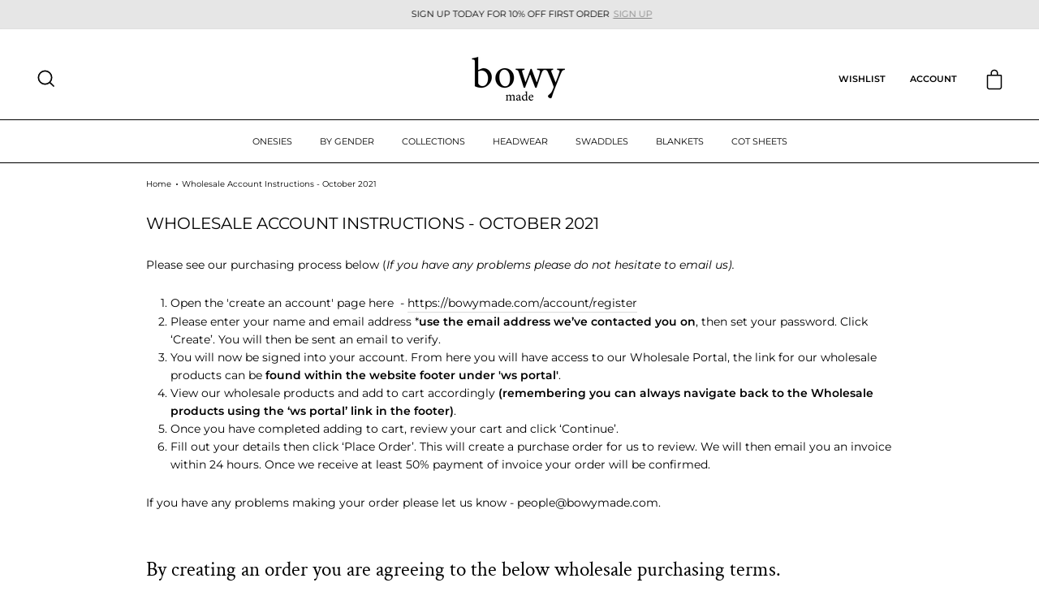

--- FILE ---
content_type: text/html; charset=utf-8
request_url: https://bowymade.com/en-de/cart?t=1769090759157&view=ajax
body_size: 2587
content:



<div class="cart__items"
  data-count="0"
  data-cart-subtotal="0">
  
</div>
<div class="cart__discounts cart__item-sub cart__item-row hide">
  <div>Discounts</div>
  <div>
    
  </div>
</div>

<div class="cart_recommended">


<!-- Check if cart has cot sheet product --><!-- If cart does not have cot sheet product then get its handle-->

  












































































































  
  
  
       <!-- If not cut sheet product --><!-- If not in cart -->
           <!-- If not in color match -->
          
        
      
  
       <!-- If not cut sheet product --><!-- If not in cart -->
           <!-- If not in color match -->
          
        
      
  
       <!-- If not cut sheet product --><!-- If not in cart -->
           <!-- If not in color match -->
          
        
      
  
       <!-- If not cut sheet product --><!-- If not in cart -->
           <!-- If not in color match -->
          
        
      
  
       <!-- If not cut sheet product --><!-- If not in cart -->
           <!-- If not in color match -->
          
        
      
  
       <!-- If not cut sheet product --><!-- If not in cart -->
           <!-- If not in color match -->
          
        
      
  
       <!-- If not cut sheet product --><!-- If not in cart -->
           <!-- If not in color match -->
          
        
      
  
       <!-- If not cut sheet product --><!-- If not in cart -->
           <!-- If not in color match -->
          
        
      
  
       <!-- If not cut sheet product --><!-- If not in cart -->
           <!-- If not in color match -->
          
        
      
  
       <!-- If not cut sheet product --><!-- If not in cart -->
           <!-- If not in color match -->
          
        
      
  
       <!-- If not cut sheet product --><!-- If not in cart -->
           <!-- If not in color match -->
          
        
      
  
       <!-- If not cut sheet product --><!-- If not in cart -->
           <!-- If not in color match -->
          
        
      
  
       <!-- If not cut sheet product --><!-- If not in cart -->
           <!-- If not in color match -->
          
        
      
  
       <!-- If not cut sheet product --><!-- If not in cart -->
           <!-- If not in color match -->
          
        
      
  
       <!-- If not cut sheet product --><!-- If not in cart -->
           <!-- If not in color match -->
          
        
      
  
       <!-- If not cut sheet product --><!-- If not in cart -->
           <!-- If not in color match -->
          
        
      
  
       <!-- If not cut sheet product --><!-- If not in cart -->
           <!-- If not in color match -->
          
        
      
  
       <!-- If not cut sheet product --><!-- If not in cart -->
           <!-- If not in color match -->
          
        
      
  
       <!-- If not cut sheet product --><!-- If not in cart -->
           <!-- If not in color match -->
          
        
      
  
       <!-- If not cut sheet product --><!-- If not in cart -->
           <!-- If not in color match -->
          
        
      
  
       <!-- If not cut sheet product --><!-- If not in cart -->
           <!-- If not in color match -->
          
        
      
  
       <!-- If not cut sheet product --><!-- If not in cart -->
           <!-- If not in color match -->
          
        
      
  
       <!-- If not cut sheet product --><!-- If not in cart -->
           <!-- If not in color match -->
          
        
      
  
       <!-- If not cut sheet product --><!-- If not in cart -->
           <!-- If not in color match -->
          
        
      
  
       <!-- If not cut sheet product --><!-- If not in cart -->
           <!-- If not in color match -->
          
        
      
  
       <!-- If not cut sheet product --><!-- If not in cart -->
           <!-- If not in color match -->
          
        
      
  
       <!-- If not cut sheet product --><!-- If not in cart -->
           <!-- If not in color match -->
          
        
      
  
       <!-- If not cut sheet product --><!-- If not in cart -->
           <!-- If not in color match -->
          
        
      
  
       <!-- If not cut sheet product --><!-- If not in cart -->
           <!-- If not in color match -->
          
        
      
  
       <!-- If not cut sheet product --><!-- If not in cart -->
           <!-- If not in color match -->
          
        
      
  
       <!-- If not cut sheet product --><!-- If not in cart -->
           <!-- If not in color match -->
          
        
      
  
       <!-- If not cut sheet product --><!-- If not in cart -->
           <!-- If not in color match -->
          
        
      
  
       <!-- If not cut sheet product --><!-- If not in cart -->
           <!-- If not in color match -->
          
        
      
  
       <!-- If not cut sheet product --><!-- If not in cart -->
           <!-- If not in color match -->
          
        
      
  
       <!-- If not cut sheet product --><!-- If not in cart -->
           <!-- If not in color match -->
          
        
      
  
       <!-- If not cut sheet product --><!-- If not in cart -->
           <!-- If not in color match -->
          
        
      
  
       <!-- If not cut sheet product --><!-- If not in cart -->
           <!-- If not in color match -->
          
        
      
  
       <!-- If not cut sheet product --><!-- If not in cart -->
           <!-- If not in color match -->
          
        
      
  
       <!-- If not cut sheet product --><!-- If not in cart -->
           <!-- If not in color match -->
          
        
      
  
       <!-- If not cut sheet product --><!-- If not in cart -->
           <!-- If not in color match -->
          
        
      
  
       <!-- If not cut sheet product --><!-- If not in cart -->
           <!-- If not in color match -->
          
        
      
  
       <!-- If not cut sheet product --><!-- If not in cart -->
           <!-- If not in color match -->
          
        
      
  
       <!-- If not cut sheet product --><!-- If not in cart -->
           <!-- If not in color match -->
          
        
      
  
       <!-- If not cut sheet product --><!-- If not in cart -->
           <!-- If not in color match -->
          
        
      
  
       <!-- If not cut sheet product --><!-- If not in cart -->
           <!-- If not in color match -->
          
        
      
  
       <!-- If not cut sheet product --><!-- If not in cart -->
           <!-- If not in color match -->
          
        
      
  
       <!-- If not cut sheet product --><!-- If not in cart -->
           <!-- If not in color match -->
          
        
      
  
       <!-- If not cut sheet product --><!-- If not in cart -->
           <!-- If not in color match -->
          
        
      
  
       <!-- If not cut sheet product --><!-- If not in cart -->
           <!-- If not in color match -->
          
        
      
  
       <!-- If not cut sheet product --><!-- If not in cart -->
           <!-- If not in color match -->
          
        
      
  






  <h4 class="cart_recommended_title">
    <span>Customers Also Bought</span>
    <div class="swiper-buttons">
      <div class="swiper-button-prev"></div>
      <div class="swiper-button-next"></div>
    </div>
  </h4>
  <div class="cart_recommended_products no-bullets carousel swiper">
    <div class="swiper-wrapper">
      
      
      
      
        
          
          <div class="recommend_prod carousel-cell swiper-slide">
            <div class="prod_img">
              <img src="//bowymade.com/cdn/shop/files/baby-onesie-powder-blue_180x.jpg?v=1750821231" alt="Baby Onesie - Powder Blue">
            </div>
            <div class="prod_content">
              <div class="prod_content__left">
                




    <div
        data-oke-star-rating
        data-oke-reviews-product-id="shopify-7293222682713"
    >
        <div data-oke-reviews-version="0.83.15" data-oke-container="" class="okeReviews oke-sr"><div class=""><div class="oke-sr-rating"> 5.0 </div><div class="oke-sr-stars"><div class="oke-stars"><!----><div class="oke-stars-background"><svg height="12" viewBox="0 0 2769.776 488.784" aria-hidden="true" role="none"><use x="0" href="#oke-star-empty"></use><use x="570.248" href="#oke-star-empty"></use><use x="1140.496" href="#oke-star-empty"></use><use x="1710.7440000000001" href="#oke-star-empty"></use><use x="2280.992" href="#oke-star-empty"></use></svg></div><div class="oke-stars-foreground" style="width: 100%;"><svg height="12" viewBox="0 0 2769.776 488.784" aria-hidden="true" role="none"><use x="0" href="#oke-star-filled"></use><use x="570.248" href="#oke-star-filled"></use><use x="1140.496" href="#oke-star-filled"></use><use x="1710.7440000000001" href="#oke-star-filled"></use><use x="2280.992" href="#oke-star-filled"></use></svg></div><span class="oke-a11yText">Rated 5.0 out of 5 stars</span></div></div><div class="oke-sr-count"><span class="oke-sr-count-number">80</span><span class="oke-sr-label-text"> Reviews</span><!----></div><!----></div><script type="application/json" data-oke-metafield-data=""> {"averageRating":"5.0","reviewCount":80} </script></div>
    </div>

                <h5 class="prod_title"><a href="/en-de/products/baby-onesie-powder-blue">Baby Onesie - Powder Blue</a></h5>
                <span class="prod_price">
                  
                    <span class="money">€37,95</span>
                  
                </span>
              </div>
              <div class="prod_content__right">
                
                  <button class="prod_submit btn" data-id="7293222682713" data-show-popup>+ Add</button>
                
              </div>
            </div>
          </div>
          
          

          
        
          
          <div class="recommend_prod carousel-cell swiper-slide">
            <div class="prod_img">
              <img src="//bowymade.com/cdn/shop/files/Double-Knot-Beanie-Powder-Blue_55d4a1d1-722b-4ffc-a177-9a0933049734_180x.jpg?v=1750821614" alt="Double Knot Beanie - Powder Blue">
            </div>
            <div class="prod_content">
              <div class="prod_content__left">
                




    <div
        data-oke-star-rating
        data-oke-reviews-product-id="shopify-7293224190041"
    >
        <div data-oke-reviews-version="0.83.14" data-oke-container="" class="okeReviews oke-sr"><div class=""><div class="oke-sr-rating"> 5.0 </div><div class="oke-sr-stars"><div class="oke-stars"><!----><div class="oke-stars-background"><svg height="12" viewBox="0 0 2769.776 488.784" aria-hidden="true" role="none"><use x="0" href="#oke-star-empty"></use><use x="570.248" href="#oke-star-empty"></use><use x="1140.496" href="#oke-star-empty"></use><use x="1710.7440000000001" href="#oke-star-empty"></use><use x="2280.992" href="#oke-star-empty"></use></svg></div><div class="oke-stars-foreground" style="width: 100%;"><svg height="12" viewBox="0 0 2769.776 488.784" aria-hidden="true" role="none"><use x="0" href="#oke-star-filled"></use><use x="570.248" href="#oke-star-filled"></use><use x="1140.496" href="#oke-star-filled"></use><use x="1710.7440000000001" href="#oke-star-filled"></use><use x="2280.992" href="#oke-star-filled"></use></svg></div><span class="oke-a11yText">Rated 5.0 out of 5 stars</span></div></div><div class="oke-sr-count"><span class="oke-sr-count-number">54</span><span class="oke-sr-label-text"> Reviews</span><!----></div><!----></div><script type="application/json" data-oke-metafield-data=""> {"averageRating":"5.0","reviewCount":54} </script></div>
    </div>

                <h5 class="prod_title"><a href="/en-de/products/double-knot-beanie-powder-blue">Double Knot Beanie - Powder Blue</a></h5>
                <span class="prod_price">
                  
                    <span class="money">€22,95</span>
                  
                </span>
              </div>
              <div class="prod_content__right">
                
                  <button class="prod_submit btn" data-id="7293224190041" data-show-popup>+ Add</button>
                
              </div>
            </div>
          </div>
          
          

          
        
          
          <div class="recommend_prod carousel-cell swiper-slide">
            <div class="prod_img">
              <img src="//bowymade.com/cdn/shop/files/baby-onesie-dusty-pink_180x.jpg?v=1750822125" alt="Baby Frill Onesie - Dusty Pink">
            </div>
            <div class="prod_content">
              <div class="prod_content__left">
                




    <div
        data-oke-star-rating
        data-oke-reviews-product-id="shopify-7256256118873"
    >
        <div data-oke-reviews-version="0.83.15" data-oke-container="" class="okeReviews oke-sr"><div class=""><div class="oke-sr-rating"> 5.0 </div><div class="oke-sr-stars"><div class="oke-stars"><!----><div class="oke-stars-background"><svg height="12" viewBox="0 0 2769.776 488.784" aria-hidden="true" role="none"><use x="0" href="#oke-star-empty"></use><use x="570.248" href="#oke-star-empty"></use><use x="1140.496" href="#oke-star-empty"></use><use x="1710.7440000000001" href="#oke-star-empty"></use><use x="2280.992" href="#oke-star-empty"></use></svg></div><div class="oke-stars-foreground" style="width: 100%;"><svg height="12" viewBox="0 0 2769.776 488.784" aria-hidden="true" role="none"><use x="0" href="#oke-star-filled"></use><use x="570.248" href="#oke-star-filled"></use><use x="1140.496" href="#oke-star-filled"></use><use x="1710.7440000000001" href="#oke-star-filled"></use><use x="2280.992" href="#oke-star-filled"></use></svg></div><span class="oke-a11yText">Rated 5.0 out of 5 stars</span></div></div><div class="oke-sr-count"><span class="oke-sr-count-number">43</span><span class="oke-sr-label-text"> Reviews</span><!----></div><!----></div><script type="application/json" data-oke-metafield-data=""> {"averageRating":"5.0","reviewCount":43} </script></div>
    </div>

                <h5 class="prod_title"><a href="/en-de/products/baby-frill-onesie-dusty-pink">Baby Frill Onesie - Dusty Pink</a></h5>
                <span class="prod_price">
                  
                    <span class="money">€37,95</span>
                  
                </span>
              </div>
              <div class="prod_content__right">
                
                  <button class="prod_submit btn" data-id="7256256118873" data-show-popup>+ Add</button>
                
              </div>
            </div>
          </div>
          
          
            
            <div class="recommend_prod carousel-cell swiper-slide">
              <div class="prod_img">
                <img src="//bowymade.com/cdn/shop/files/fitted-cot-sheet-cream-4_180x.jpg?v=1754889060" alt="Fitted Cot Sheet - Cream">
              </div>
              <div class="prod_content">
                <div class="prod_content__left">
                  




    <div
        data-oke-star-rating
        data-oke-reviews-product-id="shopify-8008336932953"
    >
        
    </div>

                  <h5 class="prod_title"><a href="/en-de/products/fitted-cot-sheet-cream">Fitted Cot Sheet - Cream</a></h5>
                  <span class="prod_price">
                    
                      <span class="money">€39,95</span>
                    
                  </span>
                </div>
                <div class="prod_content__right">
                  
                    <button class="prod_submit btn" data-id="8008336932953" data-add-product="42587198259289">+ Add</button>
                  
                </div>
              </div>
            </div>                      
            
          

          
        
          
          <div class="recommend_prod carousel-cell swiper-slide">
            <div class="prod_img">
              <img src="//bowymade.com/cdn/shop/files/Double-Knot-Beanie-White_180x.jpg?v=1750822656" alt="Double Knot Beanie - White">
            </div>
            <div class="prod_content">
              <div class="prod_content__left">
                




    <div
        data-oke-star-rating
        data-oke-reviews-product-id="shopify-7182566129753"
    >
        <div data-oke-reviews-version="0.83.14" data-oke-container="" class="okeReviews oke-sr"><div class=""><div class="oke-sr-rating"> 4.8 </div><div class="oke-sr-stars"><div class="oke-stars"><!----><div class="oke-stars-background"><svg height="12" viewBox="0 0 2769.776 488.784" aria-hidden="true" role="none"><use x="0" href="#oke-star-empty"></use><use x="570.248" href="#oke-star-empty"></use><use x="1140.496" href="#oke-star-empty"></use><use x="1710.7440000000001" href="#oke-star-empty"></use><use x="2280.992" href="#oke-star-empty"></use></svg></div><div class="oke-stars-foreground" style="width: 96.4706%;"><svg height="12" viewBox="0 0 2769.776 488.784" aria-hidden="true" role="none"><use x="0" href="#oke-star-filled"></use><use x="570.248" href="#oke-star-filled"></use><use x="1140.496" href="#oke-star-filled"></use><use x="1710.7440000000001" href="#oke-star-filled"></use><use x="2280.992" href="#oke-star-filled"></use></svg></div><span class="oke-a11yText">Rated 4.8 out of 5 stars</span></div></div><div class="oke-sr-count"><span class="oke-sr-count-number">39</span><span class="oke-sr-label-text"> Reviews</span><!----></div><!----></div><script type="application/json" data-oke-metafield-data=""> {"averageRating":"4.8","reviewCount":39} </script></div>
    </div>

                <h5 class="prod_title"><a href="/en-de/products/double-knot-beanie-white">Double Knot Beanie - White</a></h5>
                <span class="prod_price">
                  
                    <span class="money">€22,95</span>
                  
                </span>
              </div>
              <div class="prod_content__right">
                
                  <button class="prod_submit btn" data-id="7182566129753" data-show-popup>+ Add</button>
                
              </div>
            </div>
          </div>
          
          

          
          
      
    </div>
  </div>

  
  
  
  
    
      
      <div class="quick_add__popup" data-popup-quick-add="7293222682713">
    <button type="button" class="quick_add__close">
        <svg aria-hidden="true" focusable="false" role="presentation" class="icon icon-close" viewBox="0 0 64 64"><path d="M19 17.61l27.12 27.13m0-27.12L19 44.74"></path></svg>              
    </button>

    <div class="quick_add__product_head">
        <div class="prod_img">
            <img src="//bowymade.com/cdn/shop/files/baby-onesie-powder-blue_180x.jpg?v=1750821231" alt="Baby Onesie - Powder Blue">
        </div>
        <div class="prod_content">
            <h5 class="prod_title">Baby Onesie - Powder Blue</h5>
            <span class="prod_price">
            
                <span class="money">€37,95</span>
            
            </span>                      
        </div>
    </div>

    <div class="quick_add__product_body">
        
            
                <legend class="label" id="selected-option-label-7293222682713">
                    <span>Size:</span> <span class="value">Newborn - 0000</span>
                </legend>
                <div class="variant-input-wrap"
                    name="Size"
                    data-index="option"
                    data-handle="size"
                    id="ProductSelect--7293222682713-option-0"><div class="variant-input " data-index="option" data-value="Newborn - 0000">
                            <input type="radio"
                                 checked="checked"
                                value="Newborn - 0000"
                                data-index="option"
                                name="Size"
                                data-variant-input
                                
                                data-variant-id="40492342607961"
                                data-variant-price="€37,95"
                                
                                class=""
                                id="ProductSelect--7293222682713-option-size-Newborn+-+0000"
                            >
                            <label for="ProductSelect--7293222682713-option-size-Newborn+-+0000" class="variant__button-label">
                                <span>
                                    
                                      
                                        Newborn - 0000
                                      
                                </span>
                            </label>
                        </div><div class="variant-input " data-index="option" data-value="0-3 Month - 000">
                            <input type="radio"
                                
                                value="0-3 Month - 000"
                                data-index="option"
                                name="Size"
                                data-variant-input
                                
                                data-variant-id="40492342640729"
                                data-variant-price="€37,95"
                                
                                class=""
                                id="ProductSelect--7293222682713-option-size-0-3+Month+-+000"
                            >
                            <label for="ProductSelect--7293222682713-option-size-0-3+Month+-+000" class="variant__button-label">
                                <span>
                                    
                                     
                                        0-3M - 000
                                      
                                </span>
                            </label>
                        </div><div class="variant-input " data-index="option" data-value="3-6 Month - 00">
                            <input type="radio"
                                
                                value="3-6 Month - 00"
                                data-index="option"
                                name="Size"
                                data-variant-input
                                
                                data-variant-id="40492342673497"
                                data-variant-price="€37,95"
                                
                                class=""
                                id="ProductSelect--7293222682713-option-size-3-6+Month+-+00"
                            >
                            <label for="ProductSelect--7293222682713-option-size-3-6+Month+-+00" class="variant__button-label">
                                <span>
                                    
                                     
                                        3-6M - 00
                                      
                                </span>
                            </label>
                        </div><div class="variant-input " data-index="option" data-value="6-12 Month - 0">
                            <input type="radio"
                                
                                value="6-12 Month - 0"
                                data-index="option"
                                name="Size"
                                data-variant-input
                                
                                data-variant-id="40609237893209"
                                data-variant-price="€37,95"
                                
                                class=""
                                id="ProductSelect--7293222682713-option-size-6-12+Month+-+0"
                            >
                            <label for="ProductSelect--7293222682713-option-size-6-12+Month+-+0" class="variant__button-label">
                                <span>
                                    
                                     
                                        6-12M - 0
                                      
                                </span>
                            </label>
                        </div></div>
            
        
        <input type="hidden" name="id" data-product-id="7293222682713" value="40492342607961" autocomplete="off" />
        <button type="button" name="add" class="btn btn--full quick__add-to-cart" >
            
                <span>Add to cart</span>
            
        </button>
    </div>
</div>
      <div class="quick_add__popup" data-popup-quick-added="7293222682713">
    <button type="button" class="quick_add__close">
        <svg aria-hidden="true" focusable="false" role="presentation" class="icon icon-close" viewBox="0 0 64 64"><path d="M19 17.61l27.12 27.13m0-27.12L19 44.74"></path></svg>              
    </button>

    <div class="banner banner--success">
        <svg role="presentation" focusable="false" stroke-width="2" width="18" height="18" class="offset-icon icon-success" style="--icon-height: 18px" viewBox="0 0 18 18">
            <path d="M0 9C0 4.02944 4.02944 0 9 0C13.9706 0 18 4.02944 18 9C18 13.9706 13.9706 18 9 18C4.02944 18 0 13.9706 0 9Z" fill="#708A5B"></path>
            <path d="M5 8.8L7.62937 11.6L13 6" stroke="#ffffff" fill="none"></path>
        </svg>
        Added to your cart!
    </div>

    <div class="quick_add__product_head">
        <div class="prod_img">
            <img src="//bowymade.com/cdn/shop/files/baby-onesie-powder-blue_180x.jpg?v=1750821231" alt="Baby Onesie - Powder Blue">
        </div>
        <div class="prod_content">
            <h5 class="prod_title">Baby Onesie - Powder Blue</h5>
            <span class="prod_price">
            
                <span class="money">€37,95</span>
            
            </span>
            <span class="added-variant"></span>
        </div>
    </div>

    <div class="quick_add__product_footer">
        <a class="btn view-cart-button" href="/cart">View cart</a>
        <button class="btn checkout-button" type="button">Checkout</button>
        <span>Shipping, taxes and discount codes calculated at checkout</span>
    </div>
</div>
      

      
      
    
      
      <div class="quick_add__popup" data-popup-quick-add="7293224190041">
    <button type="button" class="quick_add__close">
        <svg aria-hidden="true" focusable="false" role="presentation" class="icon icon-close" viewBox="0 0 64 64"><path d="M19 17.61l27.12 27.13m0-27.12L19 44.74"></path></svg>              
    </button>

    <div class="quick_add__product_head">
        <div class="prod_img">
            <img src="//bowymade.com/cdn/shop/files/Double-Knot-Beanie-Powder-Blue_55d4a1d1-722b-4ffc-a177-9a0933049734_180x.jpg?v=1750821614" alt="Double Knot Beanie - Powder Blue">
        </div>
        <div class="prod_content">
            <h5 class="prod_title">Double Knot Beanie - Powder Blue</h5>
            <span class="prod_price">
            
                <span class="money">€22,95</span>
            
            </span>                      
        </div>
    </div>

    <div class="quick_add__product_body">
        
            
                <legend class="label" id="selected-option-label-7293224190041">
                    <span>Size:</span> <span class="value">Newborn</span>
                </legend>
                <div class="variant-input-wrap"
                    name="Size"
                    data-index="option"
                    data-handle="size"
                    id="ProductSelect--7293224190041-option-0"><div class="variant-input " data-index="option" data-value="Newborn">
                            <input type="radio"
                                 checked="checked"
                                value="Newborn"
                                data-index="option"
                                name="Size"
                                data-variant-input
                                
                                data-variant-id="40492345163865"
                                data-variant-price="€22,95"
                                
                                class=""
                                id="ProductSelect--7293224190041-option-size-Newborn"
                            >
                            <label for="ProductSelect--7293224190041-option-size-Newborn" class="variant__button-label">
                                <span>
                                    
                                      
                                        Newborn
                                      
                                </span>
                            </label>
                        </div><div class="variant-input " data-index="option" data-value="0-3 Month">
                            <input type="radio"
                                
                                value="0-3 Month"
                                data-index="option"
                                name="Size"
                                data-variant-input
                                
                                data-variant-id="40492345196633"
                                data-variant-price="€22,95"
                                
                                class=""
                                id="ProductSelect--7293224190041-option-size-0-3+Month"
                            >
                            <label for="ProductSelect--7293224190041-option-size-0-3+Month" class="variant__button-label">
                                <span>
                                    
                                     
                                        0-3M
                                      
                                </span>
                            </label>
                        </div><div class="variant-input " data-index="option" data-value="3-6 Month">
                            <input type="radio"
                                
                                value="3-6 Month"
                                data-index="option"
                                name="Size"
                                data-variant-input
                                
                                data-variant-id="40492345229401"
                                data-variant-price="€22,95"
                                
                                class=""
                                id="ProductSelect--7293224190041-option-size-3-6+Month"
                            >
                            <label for="ProductSelect--7293224190041-option-size-3-6+Month" class="variant__button-label">
                                <span>
                                    
                                     
                                        3-6M
                                      
                                </span>
                            </label>
                        </div><div class="variant-input " data-index="option" data-value="6-12 Month">
                            <input type="radio"
                                
                                value="6-12 Month"
                                data-index="option"
                                name="Size"
                                data-variant-input
                                
                                data-variant-id="40609243431001"
                                data-variant-price="€22,95"
                                
                                class=""
                                id="ProductSelect--7293224190041-option-size-6-12+Month"
                            >
                            <label for="ProductSelect--7293224190041-option-size-6-12+Month" class="variant__button-label">
                                <span>
                                    
                                     
                                        6-12M
                                      
                                </span>
                            </label>
                        </div></div>
            
        
        <input type="hidden" name="id" data-product-id="7293224190041" value="40492345163865" autocomplete="off" />
        <button type="button" name="add" class="btn btn--full quick__add-to-cart" >
            
                <span>Add to cart</span>
            
        </button>
    </div>
</div>
      <div class="quick_add__popup" data-popup-quick-added="7293224190041">
    <button type="button" class="quick_add__close">
        <svg aria-hidden="true" focusable="false" role="presentation" class="icon icon-close" viewBox="0 0 64 64"><path d="M19 17.61l27.12 27.13m0-27.12L19 44.74"></path></svg>              
    </button>

    <div class="banner banner--success">
        <svg role="presentation" focusable="false" stroke-width="2" width="18" height="18" class="offset-icon icon-success" style="--icon-height: 18px" viewBox="0 0 18 18">
            <path d="M0 9C0 4.02944 4.02944 0 9 0C13.9706 0 18 4.02944 18 9C18 13.9706 13.9706 18 9 18C4.02944 18 0 13.9706 0 9Z" fill="#708A5B"></path>
            <path d="M5 8.8L7.62937 11.6L13 6" stroke="#ffffff" fill="none"></path>
        </svg>
        Added to your cart!
    </div>

    <div class="quick_add__product_head">
        <div class="prod_img">
            <img src="//bowymade.com/cdn/shop/files/Double-Knot-Beanie-Powder-Blue_55d4a1d1-722b-4ffc-a177-9a0933049734_180x.jpg?v=1750821614" alt="Double Knot Beanie - Powder Blue">
        </div>
        <div class="prod_content">
            <h5 class="prod_title">Double Knot Beanie - Powder Blue</h5>
            <span class="prod_price">
            
                <span class="money">€22,95</span>
            
            </span>
            <span class="added-variant"></span>
        </div>
    </div>

    <div class="quick_add__product_footer">
        <a class="btn view-cart-button" href="/cart">View cart</a>
        <button class="btn checkout-button" type="button">Checkout</button>
        <span>Shipping, taxes and discount codes calculated at checkout</span>
    </div>
</div>
      

      
      
    
      
      <div class="quick_add__popup" data-popup-quick-add="7256256118873">
    <button type="button" class="quick_add__close">
        <svg aria-hidden="true" focusable="false" role="presentation" class="icon icon-close" viewBox="0 0 64 64"><path d="M19 17.61l27.12 27.13m0-27.12L19 44.74"></path></svg>              
    </button>

    <div class="quick_add__product_head">
        <div class="prod_img">
            <img src="//bowymade.com/cdn/shop/files/baby-onesie-dusty-pink_180x.jpg?v=1750822125" alt="Baby Frill Onesie - Dusty Pink">
        </div>
        <div class="prod_content">
            <h5 class="prod_title">Baby Frill Onesie - Dusty Pink</h5>
            <span class="prod_price">
            
                <span class="money">€37,95</span>
            
            </span>                      
        </div>
    </div>

    <div class="quick_add__product_body">
        
            
                <legend class="label" id="selected-option-label-7256256118873">
                    <span>Size:</span> <span class="value">Newborn - 0000</span>
                </legend>
                <div class="variant-input-wrap"
                    name="Size"
                    data-index="option"
                    data-handle="size"
                    id="ProductSelect--7256256118873-option-0"><div class="variant-input " data-index="option" data-value="Newborn - 0000">
                            <input type="radio"
                                 checked="checked"
                                value="Newborn - 0000"
                                data-index="option"
                                name="Size"
                                data-variant-input
                                
                                data-variant-id="40436037255257"
                                data-variant-price="€37,95"
                                
                                class=""
                                id="ProductSelect--7256256118873-option-size-Newborn+-+0000"
                            >
                            <label for="ProductSelect--7256256118873-option-size-Newborn+-+0000" class="variant__button-label">
                                <span>
                                    
                                      
                                        Newborn - 0000
                                      
                                </span>
                            </label>
                        </div><div class="variant-input " data-index="option" data-value="0-3 Month - 000">
                            <input type="radio"
                                
                                value="0-3 Month - 000"
                                data-index="option"
                                name="Size"
                                data-variant-input
                                
                                data-variant-id="40436037288025"
                                data-variant-price="€37,95"
                                
                                class=""
                                id="ProductSelect--7256256118873-option-size-0-3+Month+-+000"
                            >
                            <label for="ProductSelect--7256256118873-option-size-0-3+Month+-+000" class="variant__button-label">
                                <span>
                                    
                                     
                                        0-3M - 000
                                      
                                </span>
                            </label>
                        </div><div class="variant-input " data-index="option" data-value="3-6 Month - 00">
                            <input type="radio"
                                
                                value="3-6 Month - 00"
                                data-index="option"
                                name="Size"
                                data-variant-input
                                
                                data-variant-id="40436037320793"
                                data-variant-price="€37,95"
                                
                                class=""
                                id="ProductSelect--7256256118873-option-size-3-6+Month+-+00"
                            >
                            <label for="ProductSelect--7256256118873-option-size-3-6+Month+-+00" class="variant__button-label">
                                <span>
                                    
                                     
                                        3-6M - 00
                                      
                                </span>
                            </label>
                        </div><div class="variant-input " data-index="option" data-value="6-12 Month - 0">
                            <input type="radio"
                                
                                value="6-12 Month - 0"
                                data-index="option"
                                name="Size"
                                data-variant-input
                                
                                data-variant-id="40609230979161"
                                data-variant-price="€37,95"
                                
                                class=""
                                id="ProductSelect--7256256118873-option-size-6-12+Month+-+0"
                            >
                            <label for="ProductSelect--7256256118873-option-size-6-12+Month+-+0" class="variant__button-label">
                                <span>
                                    
                                     
                                        6-12M - 0
                                      
                                </span>
                            </label>
                        </div></div>
            
        
        <input type="hidden" name="id" data-product-id="7256256118873" value="40436037255257" autocomplete="off" />
        <button type="button" name="add" class="btn btn--full quick__add-to-cart" >
            
                <span>Add to cart</span>
            
        </button>
    </div>
</div>
      <div class="quick_add__popup" data-popup-quick-added="7256256118873">
    <button type="button" class="quick_add__close">
        <svg aria-hidden="true" focusable="false" role="presentation" class="icon icon-close" viewBox="0 0 64 64"><path d="M19 17.61l27.12 27.13m0-27.12L19 44.74"></path></svg>              
    </button>

    <div class="banner banner--success">
        <svg role="presentation" focusable="false" stroke-width="2" width="18" height="18" class="offset-icon icon-success" style="--icon-height: 18px" viewBox="0 0 18 18">
            <path d="M0 9C0 4.02944 4.02944 0 9 0C13.9706 0 18 4.02944 18 9C18 13.9706 13.9706 18 9 18C4.02944 18 0 13.9706 0 9Z" fill="#708A5B"></path>
            <path d="M5 8.8L7.62937 11.6L13 6" stroke="#ffffff" fill="none"></path>
        </svg>
        Added to your cart!
    </div>

    <div class="quick_add__product_head">
        <div class="prod_img">
            <img src="//bowymade.com/cdn/shop/files/baby-onesie-dusty-pink_180x.jpg?v=1750822125" alt="Baby Frill Onesie - Dusty Pink">
        </div>
        <div class="prod_content">
            <h5 class="prod_title">Baby Frill Onesie - Dusty Pink</h5>
            <span class="prod_price">
            
                <span class="money">€37,95</span>
            
            </span>
            <span class="added-variant"></span>
        </div>
    </div>

    <div class="quick_add__product_footer">
        <a class="btn view-cart-button" href="/cart">View cart</a>
        <button class="btn checkout-button" type="button">Checkout</button>
        <span>Shipping, taxes and discount codes calculated at checkout</span>
    </div>
</div>
      

      
        
        <div class="quick_add__popup" data-popup-quick-add="8008336932953">
    <button type="button" class="quick_add__close">
        <svg aria-hidden="true" focusable="false" role="presentation" class="icon icon-close" viewBox="0 0 64 64"><path d="M19 17.61l27.12 27.13m0-27.12L19 44.74"></path></svg>              
    </button>

    <div class="quick_add__product_head">
        <div class="prod_img">
            <img src="//bowymade.com/cdn/shop/files/fitted-cot-sheet-cream-4_180x.jpg?v=1754889060" alt="Fitted Cot Sheet - Cream">
        </div>
        <div class="prod_content">
            <h5 class="prod_title">Fitted Cot Sheet - Cream</h5>
            <span class="prod_price">
            
                <span class="money">€39,95</span>
            
            </span>                      
        </div>
    </div>

    <div class="quick_add__product_body">
        
            
        
        <input type="hidden" name="id" data-product-id="8008336932953" value="42587198259289" autocomplete="off" />
        <button type="button" name="add" class="btn btn--full quick__add-to-cart" >
            
                <span>Add to cart</span>
            
        </button>
    </div>
</div>
        <div class="quick_add__popup" data-popup-quick-added="8008336932953">
    <button type="button" class="quick_add__close">
        <svg aria-hidden="true" focusable="false" role="presentation" class="icon icon-close" viewBox="0 0 64 64"><path d="M19 17.61l27.12 27.13m0-27.12L19 44.74"></path></svg>              
    </button>

    <div class="banner banner--success">
        <svg role="presentation" focusable="false" stroke-width="2" width="18" height="18" class="offset-icon icon-success" style="--icon-height: 18px" viewBox="0 0 18 18">
            <path d="M0 9C0 4.02944 4.02944 0 9 0C13.9706 0 18 4.02944 18 9C18 13.9706 13.9706 18 9 18C4.02944 18 0 13.9706 0 9Z" fill="#708A5B"></path>
            <path d="M5 8.8L7.62937 11.6L13 6" stroke="#ffffff" fill="none"></path>
        </svg>
        Added to your cart!
    </div>

    <div class="quick_add__product_head">
        <div class="prod_img">
            <img src="//bowymade.com/cdn/shop/files/fitted-cot-sheet-cream-4_180x.jpg?v=1754889060" alt="Fitted Cot Sheet - Cream">
        </div>
        <div class="prod_content">
            <h5 class="prod_title">Fitted Cot Sheet - Cream</h5>
            <span class="prod_price">
            
                <span class="money">€39,95</span>
            
            </span>
            <span class="added-variant"></span>
        </div>
    </div>

    <div class="quick_add__product_footer">
        <a class="btn view-cart-button" href="/cart">View cart</a>
        <button class="btn checkout-button" type="button">Checkout</button>
        <span>Shipping, taxes and discount codes calculated at checkout</span>
    </div>
</div>
        
      
      
    
      
      <div class="quick_add__popup" data-popup-quick-add="7182566129753">
    <button type="button" class="quick_add__close">
        <svg aria-hidden="true" focusable="false" role="presentation" class="icon icon-close" viewBox="0 0 64 64"><path d="M19 17.61l27.12 27.13m0-27.12L19 44.74"></path></svg>              
    </button>

    <div class="quick_add__product_head">
        <div class="prod_img">
            <img src="//bowymade.com/cdn/shop/files/Double-Knot-Beanie-White_180x.jpg?v=1750822656" alt="Double Knot Beanie - White">
        </div>
        <div class="prod_content">
            <h5 class="prod_title">Double Knot Beanie - White</h5>
            <span class="prod_price">
            
                <span class="money">€22,95</span>
            
            </span>                      
        </div>
    </div>

    <div class="quick_add__product_body">
        
            
                <legend class="label" id="selected-option-label-7182566129753">
                    <span>Size:</span> <span class="value">Newborn</span>
                </legend>
                <div class="variant-input-wrap"
                    name="Size"
                    data-index="option"
                    data-handle="size"
                    id="ProductSelect--7182566129753-option-0"><div class="variant-input " data-index="option" data-value="Newborn">
                            <input type="radio"
                                 checked="checked"
                                value="Newborn"
                                data-index="option"
                                name="Size"
                                data-variant-input
                                
                                data-variant-id="40316519383129"
                                data-variant-price="€22,95"
                                
                                class=""
                                id="ProductSelect--7182566129753-option-size-Newborn"
                            >
                            <label for="ProductSelect--7182566129753-option-size-Newborn" class="variant__button-label">
                                <span>
                                    
                                      
                                        Newborn
                                      
                                </span>
                            </label>
                        </div><div class="variant-input " data-index="option" data-value="0-3 Month">
                            <input type="radio"
                                
                                value="0-3 Month"
                                data-index="option"
                                name="Size"
                                data-variant-input
                                
                                data-variant-id="40316519415897"
                                data-variant-price="€22,95"
                                
                                class=""
                                id="ProductSelect--7182566129753-option-size-0-3+Month"
                            >
                            <label for="ProductSelect--7182566129753-option-size-0-3+Month" class="variant__button-label">
                                <span>
                                    
                                     
                                        0-3M
                                      
                                </span>
                            </label>
                        </div><div class="variant-input " data-index="option" data-value="3-6 Month">
                            <input type="radio"
                                
                                value="3-6 Month"
                                data-index="option"
                                name="Size"
                                data-variant-input
                                
                                data-variant-id="40316519448665"
                                data-variant-price="€22,95"
                                
                                class=""
                                id="ProductSelect--7182566129753-option-size-3-6+Month"
                            >
                            <label for="ProductSelect--7182566129753-option-size-3-6+Month" class="variant__button-label">
                                <span>
                                    
                                     
                                        3-6M
                                      
                                </span>
                            </label>
                        </div><div class="variant-input " data-index="option" data-value="6-12 Month">
                            <input type="radio"
                                
                                value="6-12 Month"
                                data-index="option"
                                name="Size"
                                data-variant-input
                                
                                data-variant-id="40609246183513"
                                data-variant-price="€22,95"
                                
                                class=""
                                id="ProductSelect--7182566129753-option-size-6-12+Month"
                            >
                            <label for="ProductSelect--7182566129753-option-size-6-12+Month" class="variant__button-label">
                                <span>
                                    
                                     
                                        6-12M
                                      
                                </span>
                            </label>
                        </div></div>
            
        
        <input type="hidden" name="id" data-product-id="7182566129753" value="40316519383129" autocomplete="off" />
        <button type="button" name="add" class="btn btn--full quick__add-to-cart" >
            
                <span>Add to cart</span>
            
        </button>
    </div>
</div>
      <div class="quick_add__popup" data-popup-quick-added="7182566129753">
    <button type="button" class="quick_add__close">
        <svg aria-hidden="true" focusable="false" role="presentation" class="icon icon-close" viewBox="0 0 64 64"><path d="M19 17.61l27.12 27.13m0-27.12L19 44.74"></path></svg>              
    </button>

    <div class="banner banner--success">
        <svg role="presentation" focusable="false" stroke-width="2" width="18" height="18" class="offset-icon icon-success" style="--icon-height: 18px" viewBox="0 0 18 18">
            <path d="M0 9C0 4.02944 4.02944 0 9 0C13.9706 0 18 4.02944 18 9C18 13.9706 13.9706 18 9 18C4.02944 18 0 13.9706 0 9Z" fill="#708A5B"></path>
            <path d="M5 8.8L7.62937 11.6L13 6" stroke="#ffffff" fill="none"></path>
        </svg>
        Added to your cart!
    </div>

    <div class="quick_add__product_head">
        <div class="prod_img">
            <img src="//bowymade.com/cdn/shop/files/Double-Knot-Beanie-White_180x.jpg?v=1750822656" alt="Double Knot Beanie - White">
        </div>
        <div class="prod_content">
            <h5 class="prod_title">Double Knot Beanie - White</h5>
            <span class="prod_price">
            
                <span class="money">€22,95</span>
            
            </span>
            <span class="added-variant"></span>
        </div>
    </div>

    <div class="quick_add__product_footer">
        <a class="btn view-cart-button" href="/cart">View cart</a>
        <button class="btn checkout-button" type="button">Checkout</button>
        <span>Shipping, taxes and discount codes calculated at checkout</span>
    </div>
</div>
      

      
      
        
  

</div>